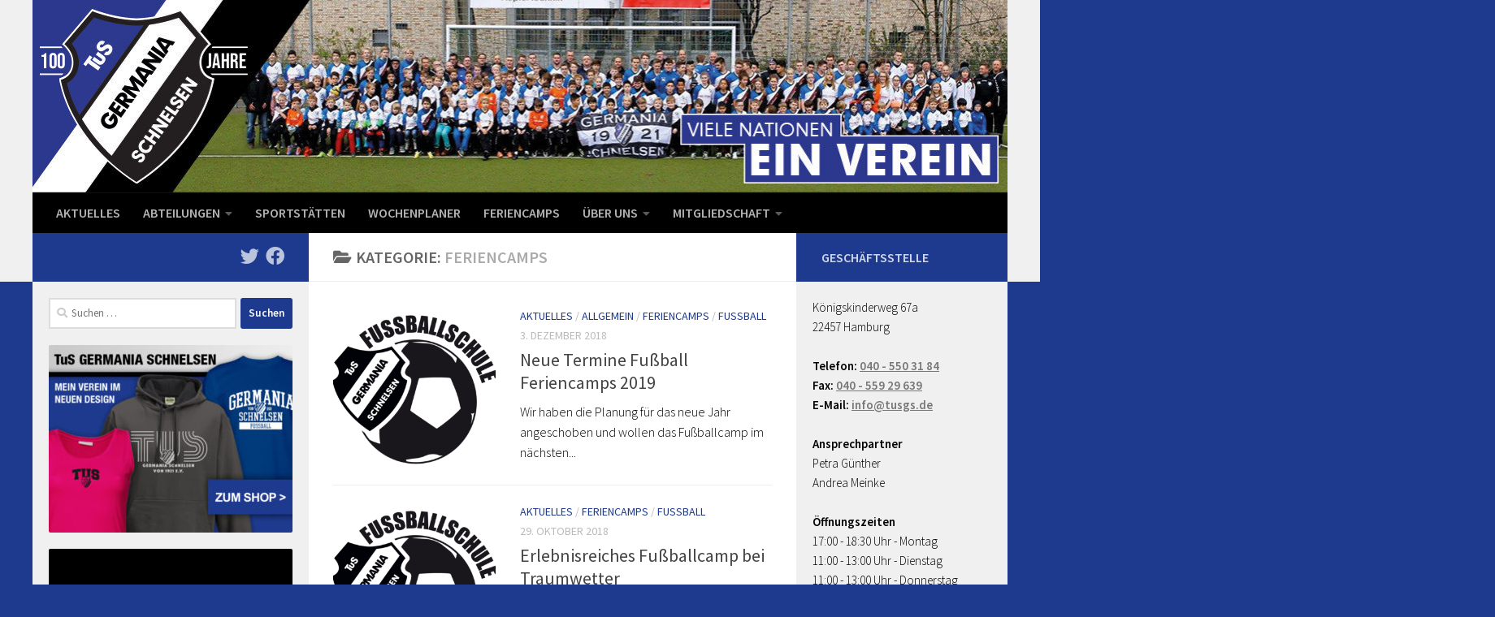

--- FILE ---
content_type: text/html; charset=UTF-8
request_url: https://www.tusgs.de/category/fussball/feriencamps/page/2/
body_size: 15416
content:
<!DOCTYPE html>
<html class="no-js" lang="de">
<head>
  <meta charset="UTF-8">
  <meta name="viewport" content="width=device-width, initial-scale=1.0">
  <link rel="profile" href="https://gmpg.org/xfn/11" />
  <link rel="pingback" href="https://www.tusgs.de/xmlrpc.php">

  <meta name='robots' content='index, follow, max-image-preview:large, max-snippet:-1, max-video-preview:-1' />
<script>document.documentElement.className = document.documentElement.className.replace("no-js","js");</script>

	<!-- This site is optimized with the Yoast SEO plugin v26.7 - https://yoast.com/wordpress/plugins/seo/ -->
	<title>Feriencamps Archive - Seite 2 von 2 - TuS Germania Schnelsen von 1921 e.V.</title>
	<link rel="canonical" href="https://www.tusgs.de/category/fussball/feriencamps/page/2/" />
	<link rel="prev" href="https://www.tusgs.de/category/fussball/feriencamps/" />
	<meta property="og:locale" content="de_DE" />
	<meta property="og:type" content="article" />
	<meta property="og:title" content="Feriencamps Archive - Seite 2 von 2 - TuS Germania Schnelsen von 1921 e.V." />
	<meta property="og:url" content="https://www.tusgs.de/category/fussball/feriencamps/" />
	<meta property="og:site_name" content="TuS Germania Schnelsen von 1921 e.V." />
	<meta name="twitter:card" content="summary_large_image" />
	<script type="application/ld+json" class="yoast-schema-graph">{"@context":"https://schema.org","@graph":[{"@type":"CollectionPage","@id":"https://www.tusgs.de/category/fussball/feriencamps/","url":"https://www.tusgs.de/category/fussball/feriencamps/page/2/","name":"Feriencamps Archive - Seite 2 von 2 - TuS Germania Schnelsen von 1921 e.V.","isPartOf":{"@id":"https://www.tusgs.de/#website"},"primaryImageOfPage":{"@id":"https://www.tusgs.de/category/fussball/feriencamps/page/2/#primaryimage"},"image":{"@id":"https://www.tusgs.de/category/fussball/feriencamps/page/2/#primaryimage"},"thumbnailUrl":"https://www.tusgs.de/wp-content/uploads/2018/08/logo-fussballschule.png","breadcrumb":{"@id":"https://www.tusgs.de/category/fussball/feriencamps/page/2/#breadcrumb"},"inLanguage":"de"},{"@type":"ImageObject","inLanguage":"de","@id":"https://www.tusgs.de/category/fussball/feriencamps/page/2/#primaryimage","url":"https://www.tusgs.de/wp-content/uploads/2018/08/logo-fussballschule.png","contentUrl":"https://www.tusgs.de/wp-content/uploads/2018/08/logo-fussballschule.png","width":935,"height":839},{"@type":"BreadcrumbList","@id":"https://www.tusgs.de/category/fussball/feriencamps/page/2/#breadcrumb","itemListElement":[{"@type":"ListItem","position":1,"name":"Startseite","item":"https://www.tusgs.de/"},{"@type":"ListItem","position":2,"name":"Fussball","item":"https://www.tusgs.de/category/fussball/"},{"@type":"ListItem","position":3,"name":"Feriencamps"}]},{"@type":"WebSite","@id":"https://www.tusgs.de/#website","url":"https://www.tusgs.de/","name":"TuS Germania Schnelsen von 1921 e.V.","description":"Viele Nationen - Ein Verein","potentialAction":[{"@type":"SearchAction","target":{"@type":"EntryPoint","urlTemplate":"https://www.tusgs.de/?s={search_term_string}"},"query-input":{"@type":"PropertyValueSpecification","valueRequired":true,"valueName":"search_term_string"}}],"inLanguage":"de"}]}</script>
	<!-- / Yoast SEO plugin. -->



<link rel="alternate" type="application/rss+xml" title="TuS Germania Schnelsen von 1921 e.V. &raquo; Feed" href="https://www.tusgs.de/feed/" />
<link id="hu-user-gfont" href="//www.tusgs.de/wp-content/uploads/omgf/hu-user-gfont/hu-user-gfont.css?ver=1666272402" rel="stylesheet" type="text/css"><link rel="alternate" type="application/rss+xml" title="TuS Germania Schnelsen von 1921 e.V. &raquo; Feriencamps Kategorie-Feed" href="https://www.tusgs.de/category/fussball/feriencamps/feed/" />
<style id='wp-img-auto-sizes-contain-inline-css'>
img:is([sizes=auto i],[sizes^="auto," i]){contain-intrinsic-size:3000px 1500px}
/*# sourceURL=wp-img-auto-sizes-contain-inline-css */
</style>
<style id='wp-emoji-styles-inline-css'>

	img.wp-smiley, img.emoji {
		display: inline !important;
		border: none !important;
		box-shadow: none !important;
		height: 1em !important;
		width: 1em !important;
		margin: 0 0.07em !important;
		vertical-align: -0.1em !important;
		background: none !important;
		padding: 0 !important;
	}
/*# sourceURL=wp-emoji-styles-inline-css */
</style>
<style id='wp-block-library-inline-css'>
:root{--wp-block-synced-color:#7a00df;--wp-block-synced-color--rgb:122,0,223;--wp-bound-block-color:var(--wp-block-synced-color);--wp-editor-canvas-background:#ddd;--wp-admin-theme-color:#007cba;--wp-admin-theme-color--rgb:0,124,186;--wp-admin-theme-color-darker-10:#006ba1;--wp-admin-theme-color-darker-10--rgb:0,107,160.5;--wp-admin-theme-color-darker-20:#005a87;--wp-admin-theme-color-darker-20--rgb:0,90,135;--wp-admin-border-width-focus:2px}@media (min-resolution:192dpi){:root{--wp-admin-border-width-focus:1.5px}}.wp-element-button{cursor:pointer}:root .has-very-light-gray-background-color{background-color:#eee}:root .has-very-dark-gray-background-color{background-color:#313131}:root .has-very-light-gray-color{color:#eee}:root .has-very-dark-gray-color{color:#313131}:root .has-vivid-green-cyan-to-vivid-cyan-blue-gradient-background{background:linear-gradient(135deg,#00d084,#0693e3)}:root .has-purple-crush-gradient-background{background:linear-gradient(135deg,#34e2e4,#4721fb 50%,#ab1dfe)}:root .has-hazy-dawn-gradient-background{background:linear-gradient(135deg,#faaca8,#dad0ec)}:root .has-subdued-olive-gradient-background{background:linear-gradient(135deg,#fafae1,#67a671)}:root .has-atomic-cream-gradient-background{background:linear-gradient(135deg,#fdd79a,#004a59)}:root .has-nightshade-gradient-background{background:linear-gradient(135deg,#330968,#31cdcf)}:root .has-midnight-gradient-background{background:linear-gradient(135deg,#020381,#2874fc)}:root{--wp--preset--font-size--normal:16px;--wp--preset--font-size--huge:42px}.has-regular-font-size{font-size:1em}.has-larger-font-size{font-size:2.625em}.has-normal-font-size{font-size:var(--wp--preset--font-size--normal)}.has-huge-font-size{font-size:var(--wp--preset--font-size--huge)}.has-text-align-center{text-align:center}.has-text-align-left{text-align:left}.has-text-align-right{text-align:right}.has-fit-text{white-space:nowrap!important}#end-resizable-editor-section{display:none}.aligncenter{clear:both}.items-justified-left{justify-content:flex-start}.items-justified-center{justify-content:center}.items-justified-right{justify-content:flex-end}.items-justified-space-between{justify-content:space-between}.screen-reader-text{border:0;clip-path:inset(50%);height:1px;margin:-1px;overflow:hidden;padding:0;position:absolute;width:1px;word-wrap:normal!important}.screen-reader-text:focus{background-color:#ddd;clip-path:none;color:#444;display:block;font-size:1em;height:auto;left:5px;line-height:normal;padding:15px 23px 14px;text-decoration:none;top:5px;width:auto;z-index:100000}html :where(.has-border-color){border-style:solid}html :where([style*=border-top-color]){border-top-style:solid}html :where([style*=border-right-color]){border-right-style:solid}html :where([style*=border-bottom-color]){border-bottom-style:solid}html :where([style*=border-left-color]){border-left-style:solid}html :where([style*=border-width]){border-style:solid}html :where([style*=border-top-width]){border-top-style:solid}html :where([style*=border-right-width]){border-right-style:solid}html :where([style*=border-bottom-width]){border-bottom-style:solid}html :where([style*=border-left-width]){border-left-style:solid}html :where(img[class*=wp-image-]){height:auto;max-width:100%}:where(figure){margin:0 0 1em}html :where(.is-position-sticky){--wp-admin--admin-bar--position-offset:var(--wp-admin--admin-bar--height,0px)}@media screen and (max-width:600px){html :where(.is-position-sticky){--wp-admin--admin-bar--position-offset:0px}}

/*# sourceURL=wp-block-library-inline-css */
</style><style id='wp-block-list-inline-css'>
ol,ul{box-sizing:border-box}:root :where(.wp-block-list.has-background){padding:1.25em 2.375em}
/*# sourceURL=https://www.tusgs.de/wp-includes/blocks/list/style.min.css */
</style>
<style id='wp-block-paragraph-inline-css'>
.is-small-text{font-size:.875em}.is-regular-text{font-size:1em}.is-large-text{font-size:2.25em}.is-larger-text{font-size:3em}.has-drop-cap:not(:focus):first-letter{float:left;font-size:8.4em;font-style:normal;font-weight:100;line-height:.68;margin:.05em .1em 0 0;text-transform:uppercase}body.rtl .has-drop-cap:not(:focus):first-letter{float:none;margin-left:.1em}p.has-drop-cap.has-background{overflow:hidden}:root :where(p.has-background){padding:1.25em 2.375em}:where(p.has-text-color:not(.has-link-color)) a{color:inherit}p.has-text-align-left[style*="writing-mode:vertical-lr"],p.has-text-align-right[style*="writing-mode:vertical-rl"]{rotate:180deg}
/*# sourceURL=https://www.tusgs.de/wp-includes/blocks/paragraph/style.min.css */
</style>
<style id='global-styles-inline-css'>
:root{--wp--preset--aspect-ratio--square: 1;--wp--preset--aspect-ratio--4-3: 4/3;--wp--preset--aspect-ratio--3-4: 3/4;--wp--preset--aspect-ratio--3-2: 3/2;--wp--preset--aspect-ratio--2-3: 2/3;--wp--preset--aspect-ratio--16-9: 16/9;--wp--preset--aspect-ratio--9-16: 9/16;--wp--preset--color--black: #000000;--wp--preset--color--cyan-bluish-gray: #abb8c3;--wp--preset--color--white: #ffffff;--wp--preset--color--pale-pink: #f78da7;--wp--preset--color--vivid-red: #cf2e2e;--wp--preset--color--luminous-vivid-orange: #ff6900;--wp--preset--color--luminous-vivid-amber: #fcb900;--wp--preset--color--light-green-cyan: #7bdcb5;--wp--preset--color--vivid-green-cyan: #00d084;--wp--preset--color--pale-cyan-blue: #8ed1fc;--wp--preset--color--vivid-cyan-blue: #0693e3;--wp--preset--color--vivid-purple: #9b51e0;--wp--preset--gradient--vivid-cyan-blue-to-vivid-purple: linear-gradient(135deg,rgb(6,147,227) 0%,rgb(155,81,224) 100%);--wp--preset--gradient--light-green-cyan-to-vivid-green-cyan: linear-gradient(135deg,rgb(122,220,180) 0%,rgb(0,208,130) 100%);--wp--preset--gradient--luminous-vivid-amber-to-luminous-vivid-orange: linear-gradient(135deg,rgb(252,185,0) 0%,rgb(255,105,0) 100%);--wp--preset--gradient--luminous-vivid-orange-to-vivid-red: linear-gradient(135deg,rgb(255,105,0) 0%,rgb(207,46,46) 100%);--wp--preset--gradient--very-light-gray-to-cyan-bluish-gray: linear-gradient(135deg,rgb(238,238,238) 0%,rgb(169,184,195) 100%);--wp--preset--gradient--cool-to-warm-spectrum: linear-gradient(135deg,rgb(74,234,220) 0%,rgb(151,120,209) 20%,rgb(207,42,186) 40%,rgb(238,44,130) 60%,rgb(251,105,98) 80%,rgb(254,248,76) 100%);--wp--preset--gradient--blush-light-purple: linear-gradient(135deg,rgb(255,206,236) 0%,rgb(152,150,240) 100%);--wp--preset--gradient--blush-bordeaux: linear-gradient(135deg,rgb(254,205,165) 0%,rgb(254,45,45) 50%,rgb(107,0,62) 100%);--wp--preset--gradient--luminous-dusk: linear-gradient(135deg,rgb(255,203,112) 0%,rgb(199,81,192) 50%,rgb(65,88,208) 100%);--wp--preset--gradient--pale-ocean: linear-gradient(135deg,rgb(255,245,203) 0%,rgb(182,227,212) 50%,rgb(51,167,181) 100%);--wp--preset--gradient--electric-grass: linear-gradient(135deg,rgb(202,248,128) 0%,rgb(113,206,126) 100%);--wp--preset--gradient--midnight: linear-gradient(135deg,rgb(2,3,129) 0%,rgb(40,116,252) 100%);--wp--preset--font-size--small: 13px;--wp--preset--font-size--medium: 20px;--wp--preset--font-size--large: 36px;--wp--preset--font-size--x-large: 42px;--wp--preset--spacing--20: 0.44rem;--wp--preset--spacing--30: 0.67rem;--wp--preset--spacing--40: 1rem;--wp--preset--spacing--50: 1.5rem;--wp--preset--spacing--60: 2.25rem;--wp--preset--spacing--70: 3.38rem;--wp--preset--spacing--80: 5.06rem;--wp--preset--shadow--natural: 6px 6px 9px rgba(0, 0, 0, 0.2);--wp--preset--shadow--deep: 12px 12px 50px rgba(0, 0, 0, 0.4);--wp--preset--shadow--sharp: 6px 6px 0px rgba(0, 0, 0, 0.2);--wp--preset--shadow--outlined: 6px 6px 0px -3px rgb(255, 255, 255), 6px 6px rgb(0, 0, 0);--wp--preset--shadow--crisp: 6px 6px 0px rgb(0, 0, 0);}:where(.is-layout-flex){gap: 0.5em;}:where(.is-layout-grid){gap: 0.5em;}body .is-layout-flex{display: flex;}.is-layout-flex{flex-wrap: wrap;align-items: center;}.is-layout-flex > :is(*, div){margin: 0;}body .is-layout-grid{display: grid;}.is-layout-grid > :is(*, div){margin: 0;}:where(.wp-block-columns.is-layout-flex){gap: 2em;}:where(.wp-block-columns.is-layout-grid){gap: 2em;}:where(.wp-block-post-template.is-layout-flex){gap: 1.25em;}:where(.wp-block-post-template.is-layout-grid){gap: 1.25em;}.has-black-color{color: var(--wp--preset--color--black) !important;}.has-cyan-bluish-gray-color{color: var(--wp--preset--color--cyan-bluish-gray) !important;}.has-white-color{color: var(--wp--preset--color--white) !important;}.has-pale-pink-color{color: var(--wp--preset--color--pale-pink) !important;}.has-vivid-red-color{color: var(--wp--preset--color--vivid-red) !important;}.has-luminous-vivid-orange-color{color: var(--wp--preset--color--luminous-vivid-orange) !important;}.has-luminous-vivid-amber-color{color: var(--wp--preset--color--luminous-vivid-amber) !important;}.has-light-green-cyan-color{color: var(--wp--preset--color--light-green-cyan) !important;}.has-vivid-green-cyan-color{color: var(--wp--preset--color--vivid-green-cyan) !important;}.has-pale-cyan-blue-color{color: var(--wp--preset--color--pale-cyan-blue) !important;}.has-vivid-cyan-blue-color{color: var(--wp--preset--color--vivid-cyan-blue) !important;}.has-vivid-purple-color{color: var(--wp--preset--color--vivid-purple) !important;}.has-black-background-color{background-color: var(--wp--preset--color--black) !important;}.has-cyan-bluish-gray-background-color{background-color: var(--wp--preset--color--cyan-bluish-gray) !important;}.has-white-background-color{background-color: var(--wp--preset--color--white) !important;}.has-pale-pink-background-color{background-color: var(--wp--preset--color--pale-pink) !important;}.has-vivid-red-background-color{background-color: var(--wp--preset--color--vivid-red) !important;}.has-luminous-vivid-orange-background-color{background-color: var(--wp--preset--color--luminous-vivid-orange) !important;}.has-luminous-vivid-amber-background-color{background-color: var(--wp--preset--color--luminous-vivid-amber) !important;}.has-light-green-cyan-background-color{background-color: var(--wp--preset--color--light-green-cyan) !important;}.has-vivid-green-cyan-background-color{background-color: var(--wp--preset--color--vivid-green-cyan) !important;}.has-pale-cyan-blue-background-color{background-color: var(--wp--preset--color--pale-cyan-blue) !important;}.has-vivid-cyan-blue-background-color{background-color: var(--wp--preset--color--vivid-cyan-blue) !important;}.has-vivid-purple-background-color{background-color: var(--wp--preset--color--vivid-purple) !important;}.has-black-border-color{border-color: var(--wp--preset--color--black) !important;}.has-cyan-bluish-gray-border-color{border-color: var(--wp--preset--color--cyan-bluish-gray) !important;}.has-white-border-color{border-color: var(--wp--preset--color--white) !important;}.has-pale-pink-border-color{border-color: var(--wp--preset--color--pale-pink) !important;}.has-vivid-red-border-color{border-color: var(--wp--preset--color--vivid-red) !important;}.has-luminous-vivid-orange-border-color{border-color: var(--wp--preset--color--luminous-vivid-orange) !important;}.has-luminous-vivid-amber-border-color{border-color: var(--wp--preset--color--luminous-vivid-amber) !important;}.has-light-green-cyan-border-color{border-color: var(--wp--preset--color--light-green-cyan) !important;}.has-vivid-green-cyan-border-color{border-color: var(--wp--preset--color--vivid-green-cyan) !important;}.has-pale-cyan-blue-border-color{border-color: var(--wp--preset--color--pale-cyan-blue) !important;}.has-vivid-cyan-blue-border-color{border-color: var(--wp--preset--color--vivid-cyan-blue) !important;}.has-vivid-purple-border-color{border-color: var(--wp--preset--color--vivid-purple) !important;}.has-vivid-cyan-blue-to-vivid-purple-gradient-background{background: var(--wp--preset--gradient--vivid-cyan-blue-to-vivid-purple) !important;}.has-light-green-cyan-to-vivid-green-cyan-gradient-background{background: var(--wp--preset--gradient--light-green-cyan-to-vivid-green-cyan) !important;}.has-luminous-vivid-amber-to-luminous-vivid-orange-gradient-background{background: var(--wp--preset--gradient--luminous-vivid-amber-to-luminous-vivid-orange) !important;}.has-luminous-vivid-orange-to-vivid-red-gradient-background{background: var(--wp--preset--gradient--luminous-vivid-orange-to-vivid-red) !important;}.has-very-light-gray-to-cyan-bluish-gray-gradient-background{background: var(--wp--preset--gradient--very-light-gray-to-cyan-bluish-gray) !important;}.has-cool-to-warm-spectrum-gradient-background{background: var(--wp--preset--gradient--cool-to-warm-spectrum) !important;}.has-blush-light-purple-gradient-background{background: var(--wp--preset--gradient--blush-light-purple) !important;}.has-blush-bordeaux-gradient-background{background: var(--wp--preset--gradient--blush-bordeaux) !important;}.has-luminous-dusk-gradient-background{background: var(--wp--preset--gradient--luminous-dusk) !important;}.has-pale-ocean-gradient-background{background: var(--wp--preset--gradient--pale-ocean) !important;}.has-electric-grass-gradient-background{background: var(--wp--preset--gradient--electric-grass) !important;}.has-midnight-gradient-background{background: var(--wp--preset--gradient--midnight) !important;}.has-small-font-size{font-size: var(--wp--preset--font-size--small) !important;}.has-medium-font-size{font-size: var(--wp--preset--font-size--medium) !important;}.has-large-font-size{font-size: var(--wp--preset--font-size--large) !important;}.has-x-large-font-size{font-size: var(--wp--preset--font-size--x-large) !important;}
/*# sourceURL=global-styles-inline-css */
</style>

<style id='classic-theme-styles-inline-css'>
/*! This file is auto-generated */
.wp-block-button__link{color:#fff;background-color:#32373c;border-radius:9999px;box-shadow:none;text-decoration:none;padding:calc(.667em + 2px) calc(1.333em + 2px);font-size:1.125em}.wp-block-file__button{background:#32373c;color:#fff;text-decoration:none}
/*# sourceURL=/wp-includes/css/classic-themes.min.css */
</style>
<link rel='stylesheet' id='contact-form-7-css' href='https://www.tusgs.de/wp-content/plugins/contact-form-7/includes/css/styles.css?ver=6.1.4' media='all' />
<style id='contact-form-7-inline-css'>
.wpcf7 .wpcf7-recaptcha iframe {margin-bottom: 0;}.wpcf7 .wpcf7-recaptcha[data-align="center"] > div {margin: 0 auto;}.wpcf7 .wpcf7-recaptcha[data-align="right"] > div {margin: 0 0 0 auto;}
/*# sourceURL=contact-form-7-inline-css */
</style>
<link rel='stylesheet' id='cf7msm_styles-css' href='https://www.tusgs.de/wp-content/plugins/contact-form-7-multi-step-module/resources/cf7msm.css?ver=4.5' media='all' />
<link rel='stylesheet' id='walcf7-datepicker-css-css' href='https://www.tusgs.de/wp-content/plugins/date-time-picker-for-contact-form-7/assets/css/jquery.datetimepicker.min.css?ver=1.0.0' media='all' />
<link rel='stylesheet' id='cf7md_roboto-css' href='//www.tusgs.de/wp-content/uploads/omgf/cf7md_roboto/cf7md_roboto.css?ver=1666272402' media='all' />
<link rel='stylesheet' id='cf7-material-design-css' href='https://www.tusgs.de/wp-content/plugins/material-design-for-contact-form-7/public/../assets/css/cf7-material-design.css?ver=2.6.4' media='all' />
<link rel='stylesheet' id='responsive-lightbox-swipebox-css' href='https://www.tusgs.de/wp-content/plugins/responsive-lightbox/assets/swipebox/swipebox.min.css?ver=1.5.2' media='all' />
<link rel='stylesheet' id='hueman-main-style-css' href='https://www.tusgs.de/wp-content/themes/hueman/assets/front/css/main.min.css?ver=3.7.27' media='all' />
<style id='hueman-main-style-inline-css'>
body { font-family:'Source Sans Pro', Arial, sans-serif;font-size:1.00rem }@media only screen and (min-width: 720px) {
        .nav > li { font-size:1.00rem; }
      }.container-inner { max-width: 1200px; }.sidebar .widget { padding-left: 20px; padding-right: 20px; padding-top: 20px; }::selection { background-color: #1d3a8e; }
::-moz-selection { background-color: #1d3a8e; }a,a>span.hu-external::after,.themeform label .required,#flexslider-featured .flex-direction-nav .flex-next:hover,#flexslider-featured .flex-direction-nav .flex-prev:hover,.post-hover:hover .post-title a,.post-title a:hover,.sidebar.s1 .post-nav li a:hover i,.content .post-nav li a:hover i,.post-related a:hover,.sidebar.s1 .widget_rss ul li a,#footer .widget_rss ul li a,.sidebar.s1 .widget_calendar a,#footer .widget_calendar a,.sidebar.s1 .alx-tab .tab-item-category a,.sidebar.s1 .alx-posts .post-item-category a,.sidebar.s1 .alx-tab li:hover .tab-item-title a,.sidebar.s1 .alx-tab li:hover .tab-item-comment a,.sidebar.s1 .alx-posts li:hover .post-item-title a,#footer .alx-tab .tab-item-category a,#footer .alx-posts .post-item-category a,#footer .alx-tab li:hover .tab-item-title a,#footer .alx-tab li:hover .tab-item-comment a,#footer .alx-posts li:hover .post-item-title a,.comment-tabs li.active a,.comment-awaiting-moderation,.child-menu a:hover,.child-menu .current_page_item > a,.wp-pagenavi a{ color: #1d3a8e; }input[type="submit"],.themeform button[type="submit"],.sidebar.s1 .sidebar-top,.sidebar.s1 .sidebar-toggle,#flexslider-featured .flex-control-nav li a.flex-active,.post-tags a:hover,.sidebar.s1 .widget_calendar caption,#footer .widget_calendar caption,.author-bio .bio-avatar:after,.commentlist li.bypostauthor > .comment-body:after,.commentlist li.comment-author-admin > .comment-body:after{ background-color: #1d3a8e; }.post-format .format-container { border-color: #1d3a8e; }.sidebar.s1 .alx-tabs-nav li.active a,#footer .alx-tabs-nav li.active a,.comment-tabs li.active a,.wp-pagenavi a:hover,.wp-pagenavi a:active,.wp-pagenavi span.current{ border-bottom-color: #1d3a8e!important; }.sidebar.s2 .post-nav li a:hover i,
.sidebar.s2 .widget_rss ul li a,
.sidebar.s2 .widget_calendar a,
.sidebar.s2 .alx-tab .tab-item-category a,
.sidebar.s2 .alx-posts .post-item-category a,
.sidebar.s2 .alx-tab li:hover .tab-item-title a,
.sidebar.s2 .alx-tab li:hover .tab-item-comment a,
.sidebar.s2 .alx-posts li:hover .post-item-title a { color: #1d3a8e; }
.sidebar.s2 .sidebar-top,.sidebar.s2 .sidebar-toggle,.post-comments,.jp-play-bar,.jp-volume-bar-value,.sidebar.s2 .widget_calendar caption{ background-color: #1d3a8e; }.sidebar.s2 .alx-tabs-nav li.active a { border-bottom-color: #1d3a8e; }
.post-comments::before { border-right-color: #1d3a8e; }
      .search-expand,
              #nav-topbar.nav-container { background-color: #2b388d}@media only screen and (min-width: 720px) {
                #nav-topbar .nav ul { background-color: #2b388d; }
              }.is-scrolled #header .nav-container.desktop-sticky,
              .is-scrolled #header .search-expand { background-color: #2b388d; background-color: rgba(43,56,141,0.90) }.is-scrolled .topbar-transparent #nav-topbar.desktop-sticky .nav ul { background-color: #2b388d; background-color: rgba(43,56,141,0.95) }#header { background-color: #f0f0f0; }
@media only screen and (min-width: 720px) {
  #nav-header .nav ul { background-color: #f0f0f0; }
}
        #header #nav-mobile { background-color: #2b388d; }.is-scrolled #header #nav-mobile { background-color: #2b388d; background-color: rgba(43,56,141,0.90) }#nav-header.nav-container, #main-header-search .search-expand { background-color: #000000; }
@media only screen and (min-width: 720px) {
  #nav-header .nav ul { background-color: #000000; }
}
        img { -webkit-border-radius: 2px; border-radius: 2px; }body { background-color: #1d3a8e; }
/*# sourceURL=hueman-main-style-inline-css */
</style>
<link rel='stylesheet' id='hueman-font-awesome-css' href='https://www.tusgs.de/wp-content/themes/hueman/assets/front/css/font-awesome.min.css?ver=3.7.27' media='all' />
<link rel='stylesheet' id='cf7cf-style-css' href='https://www.tusgs.de/wp-content/plugins/cf7-conditional-fields/style.css?ver=2.6.7' media='all' />
<script id="jquery-core-js-extra">
var wpadcf7sl_public = {"ajaxurl":"https://www.tusgs.de/wp-admin/admin-ajax.php","nonce":"68dc5d243e"};
//# sourceURL=jquery-core-js-extra
</script>
<script src="https://www.tusgs.de/wp-includes/js/jquery/jquery.min.js?ver=3.7.1" id="jquery-core-js"></script>
<script src="https://www.tusgs.de/wp-includes/js/jquery/jquery-migrate.min.js?ver=3.4.1" id="jquery-migrate-js"></script>
<script src="https://www.tusgs.de/wp-content/plugins/responsive-lightbox/assets/dompurify/purify.min.js?ver=3.1.7" id="dompurify-js"></script>
<script id="responsive-lightbox-sanitizer-js-before">
window.RLG = window.RLG || {}; window.RLG.sanitizeAllowedHosts = ["youtube.com","www.youtube.com","youtu.be","vimeo.com","player.vimeo.com"];
//# sourceURL=responsive-lightbox-sanitizer-js-before
</script>
<script src="https://www.tusgs.de/wp-content/plugins/responsive-lightbox/js/sanitizer.js?ver=2.6.0" id="responsive-lightbox-sanitizer-js"></script>
<script src="https://www.tusgs.de/wp-content/plugins/responsive-lightbox/assets/swipebox/jquery.swipebox.min.js?ver=1.5.2" id="responsive-lightbox-swipebox-js"></script>
<script src="https://www.tusgs.de/wp-includes/js/underscore.min.js?ver=1.13.7" id="underscore-js"></script>
<script src="https://www.tusgs.de/wp-content/plugins/responsive-lightbox/assets/infinitescroll/infinite-scroll.pkgd.min.js?ver=4.0.1" id="responsive-lightbox-infinite-scroll-js"></script>
<script id="responsive-lightbox-js-before">
var rlArgs = {"script":"swipebox","selector":"lightbox","customEvents":"","activeGalleries":true,"animation":true,"hideCloseButtonOnMobile":false,"removeBarsOnMobile":false,"hideBars":true,"hideBarsDelay":5000,"videoMaxWidth":1080,"useSVG":true,"loopAtEnd":false,"woocommerce_gallery":false,"ajaxurl":"https:\/\/www.tusgs.de\/wp-admin\/admin-ajax.php","nonce":"6facd26eed","preview":false,"postId":2779,"scriptExtension":false};

//# sourceURL=responsive-lightbox-js-before
</script>
<script src="https://www.tusgs.de/wp-content/plugins/responsive-lightbox/js/front.js?ver=2.6.0" id="responsive-lightbox-js"></script>
<link rel="https://api.w.org/" href="https://www.tusgs.de/wp-json/" /><link rel="alternate" title="JSON" type="application/json" href="https://www.tusgs.de/wp-json/wp/v2/categories/10" /><link rel="EditURI" type="application/rsd+xml" title="RSD" href="https://www.tusgs.de/xmlrpc.php?rsd" />

    <link rel="preload" as="font" type="font/woff2" href="https://www.tusgs.de/wp-content/themes/hueman/assets/front/webfonts/fa-brands-400.woff2?v=5.15.2" crossorigin="anonymous"/>
    <link rel="preload" as="font" type="font/woff2" href="https://www.tusgs.de/wp-content/themes/hueman/assets/front/webfonts/fa-regular-400.woff2?v=5.15.2" crossorigin="anonymous"/>
    <link rel="preload" as="font" type="font/woff2" href="https://www.tusgs.de/wp-content/themes/hueman/assets/front/webfonts/fa-solid-900.woff2?v=5.15.2" crossorigin="anonymous"/>
  <!--[if lt IE 9]>
<script src="https://www.tusgs.de/wp-content/themes/hueman/assets/front/js/ie/html5shiv-printshiv.min.js"></script>
<script src="https://www.tusgs.de/wp-content/themes/hueman/assets/front/js/ie/selectivizr.js"></script>
<![endif]-->
<meta data-vue-meta="true" http-equiv="Content-Language" content="de"/>
<meta data-vue-meta="true" name="mobile-web-app-capable" content="yes"/>
<meta data-vue-meta="true" name="apple-mobile-web-app-capable" content="yes"/>
<meta data-vue-meta="true" name="apple-mobile-web-app-status-bar-style" content="#2b388d"/>
<meta data-vue-meta="true" name="apple-mobile-web-app-title" content="TuS Germania Schnelsen"/>
<meta data-vue-meta="true" name="application-name" content="TuS Germania Schnelsen"/>
<meta data-vue-meta="true" name="theme-color" content="#2b388d"/>
<meta data-vue-meta="true" name="msapplication-TileColor" content="#2b388d"/>
<meta data-vue-meta="true" name="msapplication-TileImage" content="/wp-content/uploads/2018/05/tusgs_logo_stroke_nobg.png"/>
<link data-vue-meta="true" rel="apple-touch-icon" sizes="512x512" href="/wp-content/uploads/2018/05/tusgs_logo_stroke_nobg.png"/>
<link data-vue-meta="true" rel="shortcut icon" sizes="512x512" href="/wp-content/uploads/2018/05/tusgs_logo_stroke_nobg.png"/><link rel="icon" href="https://www.tusgs.de/wp-content/uploads/2018/04/cropped-tuslogo-150x150.png" sizes="32x32" />
<link rel="icon" href="https://www.tusgs.de/wp-content/uploads/2018/04/cropped-tuslogo-300x300.png" sizes="192x192" />
<link rel="apple-touch-icon" href="https://www.tusgs.de/wp-content/uploads/2018/04/cropped-tuslogo-300x300.png" />
<meta name="msapplication-TileImage" content="https://www.tusgs.de/wp-content/uploads/2018/04/cropped-tuslogo-300x300.png" />
		<style id="wp-custom-css">
			.custom-html-widget,
.page,
.content,
.entry.excerpt,
.entry-summary p {
	color: #000;
}

body.home .page-title {
	display: none;
}

.page-title {
	font-size: 20px;
}

.menu-item  a {
	font-weight: bold;
	font-size: 16px;
}

header .menu-item  a {
	text-transform: uppercase;
}

.entry a {
	font-weight: normal;
	text-decoration: underline;
	font-size: inherit;
}

.sidebar-content .sidebar-top.group p {
	text-indent: -9999px;
}

.sidebar.s2 .sidebar-content .sidebar-top.group p:before  {
	position: absolute;
  text-indent: 1px;
	display: block;
	content: "Geschäftsstelle";
	font-size: 1rem;
	font-weight: bold;
	text-transform: uppercase;
}

.wpcf7 input,
.wpcf7 textarea,
.wpcf7 select {
	float: none !important;
}

.wpcf7 span.wpcf7-not-valid-tip {
	margin-top: 8px;
}

.content .page, .content .post {
	overflow: visible;
}

.wpcf7 div.wpcf7-response-output { 
	margin: 0px -10px;
  padding: 0px 10px;
}

.wpcf7 span.wpcf7-list-item {
	display: block;
}

/*
.post-byline { 
	display: none;
}
*/

.main .sidebar .widget {
  padding-bottom: 0px;
  padding-top: 0px;
  margin-bottom: 20px;
  margin-top: 20px;
}

.main .sidebar .widget img.image {
	width: 100%;
}

.main .sidebar .widget.widget_media_image a {
	display: block;
	line-height: 3px;
}

#header-image-wrap img {
	border-radius: 0px;
}

.content input[type=text],
.content input[type=email],
.content input[type=date],
.content input[type=tel],
.content select,
.content textarea {
  color: #1d3a8e !important;
  border-color: #1d3a8e !important;
	border-width: 1px;
	background-color: #f4f7ff;
	padding: 10px;
}

div.wp-caption p:not(.wp-caption-text) {
	display: none;
}

div.wp-caption p.wp-caption-text {
	color: #000;
}

p.post-byline,
h2.post-title.entry-title,
.single .post-title {
	line-height: initial;
}

.cc-btn { border-radius: 2px !important; }
.cc-window {
  -webkit-box-shadow: 0px 0px 32px -6px rgba(29,58,142,0.8);
  -moz-box-shadow: 0px 0px 32px -6px rgba(29,58,142,0.8);
  box-shadow: 0px 0px 32px -6px rgba(29,58,142,0.8);
}
.wpcf7-form {
	line-height: initial;
}
.wpcf7-form-control-wrap,
.wpcf7 p {
	float: none !important;
}
.wpcf7-list-item.first {
	margin-top: 5px;
}
.wpcf7-form-control-wrap {
	margin-bottom: 20px;
}
.wpcf7 p span.wpcf7-list-item,
.wpcf7 p span.wpcf7-list-item-label {
	margin-left: 0px;
	margin-bottom: 10px;
	color: #000 !important;
}

.entry h1 { font-size: 1.6em; }
.entry h2 { font-size: 1.5em; }
.entry h3 { font-size: 1.3em; }
.entry h4 { font-size: 1.2em; }
.entry h5 { font-size: 1.2em; }
.entry h6 { font-size: 1.2em; }
.entry h6 { margin-top: 30px }
.entry h6:first-child { margin-top: 0px }
    
figcaption {
	margin: .5em 0em .5em 0em !important;
}

.content img {
	display: block;
}

.grecaptcha-badge {
	display: none !important;
}

.spielplan {
  line-height:initial;
	border: 1px solid #f1f1f1;
	background-color: #fdfdfd;
}

table.spielplan tr.alt,
table.spielplan tr {
  background-color: transparent;
}

table.spielplan:nth-child(odd) {
	background-color: #f1f1f1;
}

table.spielplan:nth-child(odd),
table.spielplan:nth-child(odd) td {
	border-color: #dedede;
}

.spielplan .spielplan__time {
  text-align: left;
  vertical-align: bottom;
	font-weight: bold;
	font-size: 18px;
}

.spielplan .spielplan__info,
.spielplan .spielplan__time {

}

.spielplan .spielplan__link,
.spielplan .spielplan__info {
  text-align: right;
}


.spielplan .spielplan__team {
  width: 48%;
  text-align: center;
}


.spielplan .spielplan__id,
.spielplan .spielplan__ort {
  text-align: left;
}
		</style>
		</head>

<body data-rsssl=1 class="archive paged category category-feriencamps category-10 wp-embed-responsive paged-2 category-paged-2 wp-theme-hueman col-3cm full-width header-desktop-sticky header-mobile-sticky hueman-3-7-27 chrome">

<div id="wrapper">
  <a class="screen-reader-text skip-link" href="#content">Zum Inhalt springen</a>
  
  <header id="header" class="specific-mobile-menu-on one-mobile-menu mobile_menu header-ads-desktop  topbar-transparent has-header-img">
        <nav class="nav-container group mobile-menu mobile-sticky no-menu-assigned" id="nav-mobile" data-menu-id="header-1">
  <div class="mobile-title-logo-in-header"><p class="site-title">                  <a class="custom-logo-link" href="https://www.tusgs.de/" rel="home" title="TuS Germania Schnelsen von 1921 e.V. | Homepage">TuS Germania Schnelsen von 1921 e.V.</a>                </p></div>
        
                    <div class="nav-toggle"><i class="fas fa-bars"></i></div>
            
      <div class="nav-text"></div>
      <div class="nav-wrap container">
                <ul id="menu-hauptmenue" class="nav container-inner group"><li id="menu-item-456" class="menu-item menu-item-type-custom menu-item-object-custom menu-item-456"><a href="https://tusgs.de/">Aktuelles</a></li>
<li id="menu-item-494" class="menu-item menu-item-type-custom menu-item-object-custom menu-item-has-children menu-item-494"><a href="#">Abteilungen</a>
<ul class="sub-menu">
	<li id="menu-item-472" class="menu-item menu-item-type-post_type menu-item-object-page menu-item-472"><a href="https://www.tusgs.de/abteilungen/badminton/">Badminton</a></li>
	<li id="menu-item-469" class="menu-item menu-item-type-post_type menu-item-object-page menu-item-469"><a href="https://www.tusgs.de/abteilungen/basketball/">Basketball</a></li>
	<li id="menu-item-612" class="menu-item menu-item-type-post_type menu-item-object-page menu-item-612"><a href="https://www.tusgs.de/abteilungen/budo/">Budo</a></li>
	<li id="menu-item-464" class="menu-item menu-item-type-post_type menu-item-object-page menu-item-464"><a href="https://www.tusgs.de/abteilungen/fussball/">Fußball</a></li>
	<li id="menu-item-470" class="menu-item menu-item-type-post_type menu-item-object-page menu-item-470"><a href="https://www.tusgs.de/abteilungen/leichtathletik/">Leichtathletik</a></li>
	<li id="menu-item-1624" class="menu-item menu-item-type-post_type menu-item-object-page menu-item-1624"><a href="https://www.tusgs.de/abteilungen/pilates-yoga/">Pilates/Yoga</a></li>
	<li id="menu-item-1623" class="menu-item menu-item-type-post_type menu-item-object-page menu-item-1623"><a href="https://www.tusgs.de/abteilungen/reha-sport/">Reha-Sport</a></li>
	<li id="menu-item-8087" class="menu-item menu-item-type-post_type menu-item-object-page menu-item-8087"><a href="https://www.tusgs.de/abteilungen/tanzen/">Tanzen</a></li>
	<li id="menu-item-471" class="menu-item menu-item-type-post_type menu-item-object-page menu-item-471"><a href="https://www.tusgs.de/abteilungen/tischtennis/">Tischtennis</a></li>
	<li id="menu-item-1625" class="menu-item menu-item-type-post_type menu-item-object-page menu-item-1625"><a href="https://www.tusgs.de/abteilungen/turnen-gymnastik/">Turnen/Gymnastik</a></li>
	<li id="menu-item-468" class="menu-item menu-item-type-post_type menu-item-object-page menu-item-468"><a href="https://www.tusgs.de/abteilungen/volleyball/">Volleyball</a></li>
</ul>
</li>
<li id="menu-item-460" class="menu-item menu-item-type-post_type menu-item-object-page menu-item-460"><a href="https://www.tusgs.de/sportstaetten/">Sportstätten</a></li>
<li id="menu-item-1728" class="menu-item menu-item-type-post_type menu-item-object-page menu-item-1728"><a href="https://www.tusgs.de/wochenplaner/">Wochenplaner</a></li>
<li id="menu-item-2064" class="menu-item menu-item-type-custom menu-item-object-custom menu-item-2064"><a href="https://www.tusgs.de/feriencamps/">Feriencamps</a></li>
<li id="menu-item-1217" class="menu-item menu-item-type-custom menu-item-object-custom menu-item-has-children menu-item-1217"><a href="#">Über uns</a>
<ul class="sub-menu">
	<li id="menu-item-506" class="menu-item menu-item-type-post_type menu-item-object-page menu-item-506"><a href="https://www.tusgs.de/ueber-uns/vorstand/">Vorstand</a></li>
	<li id="menu-item-3920" class="menu-item menu-item-type-post_type menu-item-object-page menu-item-3920"><a href="https://www.tusgs.de/ueber-uns/clubhaus/">Clubhaus</a></li>
	<li id="menu-item-5268" class="menu-item menu-item-type-taxonomy menu-item-object-category menu-item-5268"><a href="https://www.tusgs.de/category/rundschau/">Rundschau</a></li>
	<li id="menu-item-461" class="menu-item menu-item-type-post_type menu-item-object-page menu-item-461"><a href="https://www.tusgs.de/ueber-uns/jobs/">Mach mit!</a></li>
	<li id="menu-item-1215" class="menu-item menu-item-type-post_type menu-item-object-page menu-item-1215"><a href="https://www.tusgs.de/ueber-uns/kontakt/">Kontakt</a></li>
</ul>
</li>
<li id="menu-item-9526" class="menu-item menu-item-type-custom menu-item-object-custom menu-item-has-children menu-item-9526"><a href="#">Mitgliedschaft</a>
<ul class="sub-menu">
	<li id="menu-item-459" class="menu-item menu-item-type-post_type menu-item-object-page menu-item-459"><a href="https://www.tusgs.de/beitraege/">Mitgliedschaft</a></li>
	<li id="menu-item-9525" class="menu-item menu-item-type-post_type menu-item-object-page menu-item-9525"><a href="https://www.tusgs.de/kinder-und-jugendschutz/">Kinder- und Jugendschutz</a></li>
	<li id="menu-item-12753" class="menu-item menu-item-type-post_type menu-item-object-page menu-item-12753"><a href="https://www.tusgs.de/reservierung-vereinsbus/">Reservierung Vereinsbus</a></li>
	<li id="menu-item-12754" class="menu-item menu-item-type-post_type menu-item-object-page menu-item-12754"><a href="https://www.tusgs.de/reservierung-anhaenger/">Reservierung Anhänger</a></li>
	<li id="menu-item-12752" class="menu-item menu-item-type-post_type menu-item-object-page menu-item-12752"><a href="https://www.tusgs.de/reservierung-germanentreff/">Reservierung Germanentreff</a></li>
</ul>
</li>
</ul>      </div>
</nav><!--/#nav-topbar-->  
  
  <div class="container group">
        <div class="container-inner">

                <div id="header-image-wrap">
              <div class="group hu-pad central-header-zone">
                                                  </div>

              <a href="https://www.tusgs.de/" rel="home"><img src="https://www.tusgs.de/wp-content/uploads/2021/05/cropped-header_100.jpg" width="1201" height="237" alt="" class="new-site-image" srcset="https://www.tusgs.de/wp-content/uploads/2021/05/cropped-header_100.jpg 1201w, https://www.tusgs.de/wp-content/uploads/2021/05/cropped-header_100-300x59.jpg 300w, https://www.tusgs.de/wp-content/uploads/2021/05/cropped-header_100-1024x202.jpg 1024w, https://www.tusgs.de/wp-content/uploads/2021/05/cropped-header_100-768x152.jpg 768w" sizes="(max-width: 1201px) 100vw, 1201px" decoding="async" fetchpriority="high" /></a>          </div>
      
                <nav class="nav-container group desktop-menu " id="nav-header" data-menu-id="header-2">
    <div class="nav-text"><!-- put your mobile menu text here --></div>

  <div class="nav-wrap container">
        <ul id="menu-hauptmenue-1" class="nav container-inner group"><li class="menu-item menu-item-type-custom menu-item-object-custom menu-item-456"><a href="https://tusgs.de/">Aktuelles</a></li>
<li class="menu-item menu-item-type-custom menu-item-object-custom menu-item-has-children menu-item-494"><a href="#">Abteilungen</a>
<ul class="sub-menu">
	<li class="menu-item menu-item-type-post_type menu-item-object-page menu-item-472"><a href="https://www.tusgs.de/abteilungen/badminton/">Badminton</a></li>
	<li class="menu-item menu-item-type-post_type menu-item-object-page menu-item-469"><a href="https://www.tusgs.de/abteilungen/basketball/">Basketball</a></li>
	<li class="menu-item menu-item-type-post_type menu-item-object-page menu-item-612"><a href="https://www.tusgs.de/abteilungen/budo/">Budo</a></li>
	<li class="menu-item menu-item-type-post_type menu-item-object-page menu-item-464"><a href="https://www.tusgs.de/abteilungen/fussball/">Fußball</a></li>
	<li class="menu-item menu-item-type-post_type menu-item-object-page menu-item-470"><a href="https://www.tusgs.de/abteilungen/leichtathletik/">Leichtathletik</a></li>
	<li class="menu-item menu-item-type-post_type menu-item-object-page menu-item-1624"><a href="https://www.tusgs.de/abteilungen/pilates-yoga/">Pilates/Yoga</a></li>
	<li class="menu-item menu-item-type-post_type menu-item-object-page menu-item-1623"><a href="https://www.tusgs.de/abteilungen/reha-sport/">Reha-Sport</a></li>
	<li class="menu-item menu-item-type-post_type menu-item-object-page menu-item-8087"><a href="https://www.tusgs.de/abteilungen/tanzen/">Tanzen</a></li>
	<li class="menu-item menu-item-type-post_type menu-item-object-page menu-item-471"><a href="https://www.tusgs.de/abteilungen/tischtennis/">Tischtennis</a></li>
	<li class="menu-item menu-item-type-post_type menu-item-object-page menu-item-1625"><a href="https://www.tusgs.de/abteilungen/turnen-gymnastik/">Turnen/Gymnastik</a></li>
	<li class="menu-item menu-item-type-post_type menu-item-object-page menu-item-468"><a href="https://www.tusgs.de/abteilungen/volleyball/">Volleyball</a></li>
</ul>
</li>
<li class="menu-item menu-item-type-post_type menu-item-object-page menu-item-460"><a href="https://www.tusgs.de/sportstaetten/">Sportstätten</a></li>
<li class="menu-item menu-item-type-post_type menu-item-object-page menu-item-1728"><a href="https://www.tusgs.de/wochenplaner/">Wochenplaner</a></li>
<li class="menu-item menu-item-type-custom menu-item-object-custom menu-item-2064"><a href="https://www.tusgs.de/feriencamps/">Feriencamps</a></li>
<li class="menu-item menu-item-type-custom menu-item-object-custom menu-item-has-children menu-item-1217"><a href="#">Über uns</a>
<ul class="sub-menu">
	<li class="menu-item menu-item-type-post_type menu-item-object-page menu-item-506"><a href="https://www.tusgs.de/ueber-uns/vorstand/">Vorstand</a></li>
	<li class="menu-item menu-item-type-post_type menu-item-object-page menu-item-3920"><a href="https://www.tusgs.de/ueber-uns/clubhaus/">Clubhaus</a></li>
	<li class="menu-item menu-item-type-taxonomy menu-item-object-category menu-item-5268"><a href="https://www.tusgs.de/category/rundschau/">Rundschau</a></li>
	<li class="menu-item menu-item-type-post_type menu-item-object-page menu-item-461"><a href="https://www.tusgs.de/ueber-uns/jobs/">Mach mit!</a></li>
	<li class="menu-item menu-item-type-post_type menu-item-object-page menu-item-1215"><a href="https://www.tusgs.de/ueber-uns/kontakt/">Kontakt</a></li>
</ul>
</li>
<li class="menu-item menu-item-type-custom menu-item-object-custom menu-item-has-children menu-item-9526"><a href="#">Mitgliedschaft</a>
<ul class="sub-menu">
	<li class="menu-item menu-item-type-post_type menu-item-object-page menu-item-459"><a href="https://www.tusgs.de/beitraege/">Mitgliedschaft</a></li>
	<li class="menu-item menu-item-type-post_type menu-item-object-page menu-item-9525"><a href="https://www.tusgs.de/kinder-und-jugendschutz/">Kinder- und Jugendschutz</a></li>
	<li class="menu-item menu-item-type-post_type menu-item-object-page menu-item-12753"><a href="https://www.tusgs.de/reservierung-vereinsbus/">Reservierung Vereinsbus</a></li>
	<li class="menu-item menu-item-type-post_type menu-item-object-page menu-item-12754"><a href="https://www.tusgs.de/reservierung-anhaenger/">Reservierung Anhänger</a></li>
	<li class="menu-item menu-item-type-post_type menu-item-object-page menu-item-12752"><a href="https://www.tusgs.de/reservierung-germanentreff/">Reservierung Germanentreff</a></li>
</ul>
</li>
</ul>  </div>
</nav><!--/#nav-header-->      
    </div><!--/.container-inner-->
      </div><!--/.container-->

</header><!--/#header-->
  
  <div class="container" id="page">
    <div class="container-inner">
            <div class="main">
        <div class="main-inner group">
          
              <main class="content" id="content">
              <div class="page-title hu-pad group">
          	    		<h1><i class="fas fa-folder-open"></i>Kategorie: <span>Feriencamps </span></h1>
    	
    </div><!--/.page-title-->
          <div class="hu-pad group">
            
  <div id="grid-wrapper" class="post-list-standard">
          <article id="post-2779" class="group post-standard grid-item excerpt post-2779 post type-post status-publish format-standard has-post-thumbnail hentry category-aktuelles category-allgemein category-feriencamps category-fussball">
	<div class="post-inner post-hover">
      		<div class="post-thumbnail">
  			<a href="https://www.tusgs.de/neue-termine-fussball-feriencamps-2019/">
            				<img width="320" height="320" src="https://www.tusgs.de/wp-content/uploads/2018/08/logo-fussballschule-320x320.png" class="attachment-thumb-standard size-thumb-standard wp-post-image" alt="" decoding="async" srcset="https://www.tusgs.de/wp-content/uploads/2018/08/logo-fussballschule-320x320.png 320w, https://www.tusgs.de/wp-content/uploads/2018/08/logo-fussballschule-150x150.png 150w, https://www.tusgs.de/wp-content/uploads/2018/08/logo-fussballschule-160x160.png 160w" sizes="(max-width: 320px) 100vw, 320px" />  				  				  				  			</a>
  			  		</div><!--/.post-thumbnail-->
    		<div class="post-content">
        			<div class="post-meta group">
                      <p class="post-category"><a href="https://www.tusgs.de/category/aktuelles/" rel="category tag">Aktuelles</a> / <a href="https://www.tusgs.de/category/allgemein/" rel="category tag">Allgemein</a> / <a href="https://www.tusgs.de/category/fussball/feriencamps/" rel="category tag">Feriencamps</a> / <a href="https://www.tusgs.de/category/fussball/" rel="category tag">Fussball</a></p>
                                <p class="post-date">
  <time class="published updated" datetime="2018-12-03 08:09:44">3. Dezember 2018</time>
</p>

  <p class="post-byline" style="display:none">&nbsp;von    <span class="vcard author">
      <span class="fn"><a href="https://www.tusgs.de/author/tol/" title="Beiträge von TuS Germania Schnelsen" rel="author">TuS Germania Schnelsen</a></span>
    </span> &middot; Published <span class="published">3. Dezember 2018</span>
     &middot; Last modified <span class="updated">12. Dezember 2018</span>  </p>
            			</div><!--/.post-meta-->
      			<h2 class="post-title entry-title">
				<a href="https://www.tusgs.de/neue-termine-fussball-feriencamps-2019/" rel="bookmark">Neue Termine Fußball Feriencamps 2019</a>
			</h2><!--/.post-title-->
      			<div class="entry excerpt entry-summary">
				Wir haben die Planung für das neue Jahr angeschoben und wollen das Fußballcamp im nächsten&#46;&#46;&#46;			</div><!--/.entry-->
			
		</div><!--/.post-content-->

	</div><!--/.post-inner-->
</article><!--/.post-->
          <article id="post-2661" class="group post-standard grid-item excerpt post-2661 post type-post status-publish format-standard has-post-thumbnail hentry category-aktuelles category-feriencamps category-fussball">
	<div class="post-inner post-hover">
      		<div class="post-thumbnail">
  			<a href="https://www.tusgs.de/erlebnisreiches-fussballcamp-bei-traumwetter/">
            				<img width="320" height="320" src="https://www.tusgs.de/wp-content/uploads/2018/08/logo-fussballschule-320x320.png" class="attachment-thumb-standard size-thumb-standard wp-post-image" alt="" decoding="async" srcset="https://www.tusgs.de/wp-content/uploads/2018/08/logo-fussballschule-320x320.png 320w, https://www.tusgs.de/wp-content/uploads/2018/08/logo-fussballschule-150x150.png 150w, https://www.tusgs.de/wp-content/uploads/2018/08/logo-fussballschule-160x160.png 160w" sizes="(max-width: 320px) 100vw, 320px" />  				  				  				  			</a>
  			  		</div><!--/.post-thumbnail-->
    		<div class="post-content">
        			<div class="post-meta group">
                      <p class="post-category"><a href="https://www.tusgs.de/category/aktuelles/" rel="category tag">Aktuelles</a> / <a href="https://www.tusgs.de/category/fussball/feriencamps/" rel="category tag">Feriencamps</a> / <a href="https://www.tusgs.de/category/fussball/" rel="category tag">Fussball</a></p>
                                <p class="post-date">
  <time class="published updated" datetime="2018-10-29 13:33:41">29. Oktober 2018</time>
</p>

  <p class="post-byline" style="display:none">&nbsp;von    <span class="vcard author">
      <span class="fn"><a href="https://www.tusgs.de/author/tol/" title="Beiträge von TuS Germania Schnelsen" rel="author">TuS Germania Schnelsen</a></span>
    </span> &middot; Published <span class="published">29. Oktober 2018</span>
      </p>
            			</div><!--/.post-meta-->
      			<h2 class="post-title entry-title">
				<a href="https://www.tusgs.de/erlebnisreiches-fussballcamp-bei-traumwetter/" rel="bookmark">Erlebnisreiches Fußballcamp bei Traumwetter</a>
			</h2><!--/.post-title-->
      			<div class="entry excerpt entry-summary">
				In der zweiten Woche der Herbstferien fand das zweite Germania-Fußballcamp des Jahres statt. Insgesamt 26&#46;&#46;&#46;			</div><!--/.entry-->
			
		</div><!--/.post-content-->

	</div><!--/.post-inner-->
</article><!--/.post-->
          <article id="post-1397" class="group post-standard grid-item excerpt post-1397 post type-post status-publish format-standard has-post-thumbnail hentry category-aktuelles category-feriencamps category-fussball">
	<div class="post-inner post-hover">
      		<div class="post-thumbnail">
  			<a href="https://www.tusgs.de/fussball-feriencamps-2018/">
            				<img width="320" height="320" src="https://www.tusgs.de/wp-content/uploads/2018/05/Fussballcamps-Rieki-320x320.jpg" class="attachment-thumb-standard size-thumb-standard wp-post-image" alt="" decoding="async" loading="lazy" srcset="https://www.tusgs.de/wp-content/uploads/2018/05/Fussballcamps-Rieki-320x320.jpg 320w, https://www.tusgs.de/wp-content/uploads/2018/05/Fussballcamps-Rieki-150x150.jpg 150w, https://www.tusgs.de/wp-content/uploads/2018/05/Fussballcamps-Rieki-160x160.jpg 160w" sizes="auto, (max-width: 320px) 100vw, 320px" />  				  				  				  			</a>
  			  		</div><!--/.post-thumbnail-->
    		<div class="post-content">
        			<div class="post-meta group">
                      <p class="post-category"><a href="https://www.tusgs.de/category/aktuelles/" rel="category tag">Aktuelles</a> / <a href="https://www.tusgs.de/category/fussball/feriencamps/" rel="category tag">Feriencamps</a> / <a href="https://www.tusgs.de/category/fussball/" rel="category tag">Fussball</a></p>
                                <p class="post-date">
  <time class="published updated" datetime="2018-03-13 12:00:02">13. März 2018</time>
</p>

  <p class="post-byline" style="display:none">&nbsp;von    <span class="vcard author">
      <span class="fn"><a href="https://www.tusgs.de/author/tbehrmann/" title="Beiträge von TuS Germania Schnelsen" rel="author">TuS Germania Schnelsen</a></span>
    </span> &middot; Published <span class="published">13. März 2018</span>
     &middot; Last modified <span class="updated">20. August 2018</span>  </p>
            			</div><!--/.post-meta-->
      			<h2 class="post-title entry-title">
				<a href="https://www.tusgs.de/fussball-feriencamps-2018/" rel="bookmark">Fußball Feriencamps 2018</a>
			</h2><!--/.post-title-->
      			<div class="entry excerpt entry-summary">
				Die neuen Termine für 2018 sind jetzt online!			</div><!--/.entry-->
			
		</div><!--/.post-content-->

	</div><!--/.post-inner-->
</article><!--/.post-->
      </div>

<nav class="pagination group">
			<ul class="group">
			<li class="prev left"><a href="https://www.tusgs.de/category/fussball/feriencamps/" >&laquo; Vorherige Seite</a></li>
			<li class="next right"></li>
		</ul>
	</nav><!--/.pagination-->
          </div><!--/.hu-pad-->
            </main><!--/.content-->
          

	<div class="sidebar s1 collapsed" data-position="left" data-layout="col-3cm" data-sb-id="s1">

		<button class="sidebar-toggle" title="Seitenleiste erweitern"><i class="fas sidebar-toggle-arrows"></i></button>

		<div class="sidebar-content">

			           			<div class="sidebar-top group">
                        <p>Folgen:</p>                    <ul class="social-links"><li><a rel="nofollow noopener noreferrer" class="social-tooltip"  title="Folge uns auf Twitter" aria-label="Folge uns auf Twitter" href="https://twitter.com/schnelsen1921" target="_blank"  style="color:rgba(255,255,255,0.7);font-size:23px"><i class="fab fa-twitter"></i></a></li><li><a rel="nofollow noopener noreferrer" class="social-tooltip"  title="Folge uns auf Facebook" aria-label="Folge uns auf Facebook" href="https://www.facebook.com/TuSGermaniaSchnelsen/" target="_blank"  style="color:rgba(255,255,255,0.7);font-size:23px"><i class="fab fa-facebook"></i></a></li></ul>  			</div>
			
			
			
			<div id="search-4" class="widget widget_search"><form role="search" method="get" class="search-form" action="https://www.tusgs.de/">
				<label>
					<span class="screen-reader-text">Suche nach:</span>
					<input type="search" class="search-field" placeholder="Suchen …" value="" name="s" />
				</label>
				<input type="submit" class="search-submit" value="Suchen" />
			</form></div><div id="media_image-3" class="widget widget_media_image"><a href="https://www.tusgs.de/germania-online-shops/"><img width="300" height="231" src="https://www.tusgs.de/wp-content/uploads/2018/04/Online-Shop-300x231.jpg" class="image wp-image-1512  attachment-medium size-medium" alt="" style="max-width: 100%; height: auto;" decoding="async" loading="lazy" srcset="https://www.tusgs.de/wp-content/uploads/2018/04/Online-Shop-300x231.jpg 300w, https://www.tusgs.de/wp-content/uploads/2018/04/Online-Shop.jpg 519w" sizes="auto, (max-width: 300px) 100vw, 300px" /></a></div><div id="media_image-16" class="widget widget_media_image"><a href="https://tusgs.de/sportshop-schnelsen/"><img width="300" height="231" src="https://www.tusgs.de/wp-content/uploads/2018/04/Mach-mit-300x231.jpg" class="image wp-image-1511  attachment-medium size-medium" alt="" style="max-width: 100%; height: auto;" decoding="async" loading="lazy" srcset="https://www.tusgs.de/wp-content/uploads/2018/04/Mach-mit-300x231.jpg 300w, https://www.tusgs.de/wp-content/uploads/2018/04/Mach-mit.jpg 519w" sizes="auto, (max-width: 300px) 100vw, 300px" /></a></div><div id="media_image-7" class="widget widget_media_image"><a href="https://tusgs.de/ueber-uns/jobs/"><img width="300" height="231" src="https://www.tusgs.de/wp-content/uploads/2018/04/Sport-Shop-300x231.jpg" class="image wp-image-1513  attachment-medium size-medium" alt="" style="max-width: 100%; height: auto;" decoding="async" loading="lazy" srcset="https://www.tusgs.de/wp-content/uploads/2018/04/Sport-Shop-300x231.jpg 300w, https://www.tusgs.de/wp-content/uploads/2018/04/Sport-Shop.jpg 519w" sizes="auto, (max-width: 300px) 100vw, 300px" /></a></div><div id="media_image-14" class="widget widget_media_image"><a href="https://www.tusgs.de/category/rundschau/"><img width="300" height="231" src="https://www.tusgs.de/wp-content/uploads/2020/12/Rundschau-300x231.jpg" class="image wp-image-5274  attachment-medium size-medium" alt="" style="max-width: 100%; height: auto;" decoding="async" loading="lazy" srcset="https://www.tusgs.de/wp-content/uploads/2020/12/Rundschau-300x231.jpg 300w, https://www.tusgs.de/wp-content/uploads/2020/12/Rundschau.jpg 519w" sizes="auto, (max-width: 300px) 100vw, 300px" /></a></div><div id="media_image-20" class="widget widget_media_image"><a href="https://kidsindieclubs.de/"><img width="300" height="240" src="https://www.tusgs.de/wp-content/uploads/2023/11/kids_in_die_clubs.jpg" class="image wp-image-10248  attachment-full size-full" alt="" style="max-width: 100%; height: auto;" decoding="async" loading="lazy" /></a></div><div id="custom_html-7" class="widget_text widget widget_custom_html"><h3 class="widget-title">Sponsoren</h3><div class="textwidget custom-html-widget"><div style="text-align: center;"><a href="https://p-h-s-druck.eu/1_54693"><img src="https://p-h-s-druck.eu/1_54693/btn_1_54693.png" width="165" height="145" /></a></div>
<div style="text-align: center;"><a href="https://p-h-s-druck.eu/1_79949"><img src="https://p-h-s-druck.eu/1_79949/btn_1_79949.png" width="165" height="145" /></a></div>
<div style="text-align: center;"><a href="https://p-h-s-druck.eu/1_87233"><img src="https://p-h-s-druck.eu/1_87233/btn_1_87233.png" width="165" height="145" /></a></div>
<!--<div style="text-align: center;"><a href="https://www.ninobility.com/Sponsor/1_54693"><img src="https://www.ninobility.com/Sponsor/1_54693/btn_1_54693.png" width="165" height="145" /></a></div>-->

</div></div>
		</div><!--/.sidebar-content-->

	</div><!--/.sidebar-->

	<div class="sidebar s2 collapsed" data-position="right" data-layout="col-3cm" data-sb-id="s2">

	<button class="sidebar-toggle" title="Seitenleiste erweitern"><i class="fas sidebar-toggle-arrows"></i></button>

	<div class="sidebar-content">

		  		<div class="sidebar-top group">
        <p>Mehr</p>  		</div>
		
		
		<div id="custom_html-3" class="widget_text widget widget_custom_html"><div class="textwidget custom-html-widget">Königskinderweg 67a<br />
22457 Hamburg<br />
<br />
<strong>Telefon:  <a href="tel:0405503184">040 - 550 31 84</a><br />
Fax: <a href="tel:04055929639">040 - 559 29 639</a><br/>
E-Mail: <a href="m&#97;&#105;&#x6c;&#x74;o:&#105;&#110;&#x66;&#x6f;&#64;t&#117;&#115;&#x67;&#x73;&#46;d&#101;">&#105;&#x6e;f&#x6f;&#x40;&#116;&#x75;s&#103;&#x73;&#46;&#x64;e</a><br /></strong>
<br />
<strong>Ansprechpartner</strong><br />
Petra Günther<br />
Andrea Meinke<br />
<!--
<br />
<div style="color:red;font-weight:bold;">
Die Geschäftsstelle ist in der Ferienzeit vom 02.03.2026 bis zum 13.03.2026 geschlossen.<br />
</div>
-->
<br />
<strong>Öffnungszeiten</strong><br />
17:00 - 18:30 Uhr  -  Montag<br />
11:00 - 13:00 Uhr  -  Dienstag<br />
11:00 - 13:00 Uhr  -  Donnerstag<br />
<br />
<!--<strong>Bankverbindung</strong><br />
Hamburg Volksbank<br />
IBAN: DE75 2019 0003 0086 1620 04<br />
BIC:    GENODEF 1HH2--></div></div>
	</div><!--/.sidebar-content-->

</div><!--/.sidebar-->

        </div><!--/.main-inner-->
      </div><!--/.main-->
    </div><!--/.container-inner-->
  </div><!--/.container-->
    <footer id="footer">

    
    
    
    <section class="container" id="footer-bottom">
      <div class="container-inner">

        <a id="back-to-top" href="#"><i class="fas fa-angle-up"></i></a>

        <div class="hu-pad group">

          <div class="grid one-half">
                        
            <div id="copyright">
                <p><a href="/impressum/">Impressum</a> | <a href="/datenschutz/">Datenschutz</a> | <a href="/kontakt/">Kontakt</a><br />TuS Germania Schnelsen © 2018. Alle Rechte vorbehalten.</p>
            </div><!--/#copyright-->

            
          </div>

          <div class="grid one-half last">
                                          <ul class="social-links"><li><a rel="nofollow noopener noreferrer" class="social-tooltip"  title="Folge uns auf Twitter" aria-label="Folge uns auf Twitter" href="https://twitter.com/schnelsen1921" target="_blank"  style="color:rgba(255,255,255,0.7);font-size:23px"><i class="fab fa-twitter"></i></a></li><li><a rel="nofollow noopener noreferrer" class="social-tooltip"  title="Folge uns auf Facebook" aria-label="Folge uns auf Facebook" href="https://www.facebook.com/TuSGermaniaSchnelsen/" target="_blank"  style="color:rgba(255,255,255,0.7);font-size:23px"><i class="fab fa-facebook"></i></a></li></ul>                                    </div>

        </div><!--/.hu-pad-->

      </div><!--/.container-inner-->
    </section><!--/.container-->

  </footer><!--/#footer-->

</div><!--/#wrapper-->

<script type="speculationrules">
{"prefetch":[{"source":"document","where":{"and":[{"href_matches":"/*"},{"not":{"href_matches":["/wp-*.php","/wp-admin/*","/wp-content/uploads/*","/wp-content/*","/wp-content/plugins/*","/wp-content/themes/hueman/*","/*\\?(.+)"]}},{"not":{"selector_matches":"a[rel~=\"nofollow\"]"}},{"not":{"selector_matches":".no-prefetch, .no-prefetch a"}}]},"eagerness":"conservative"}]}
</script>
<script src="https://www.tusgs.de/wp-includes/js/dist/hooks.min.js?ver=dd5603f07f9220ed27f1" id="wp-hooks-js"></script>
<script src="https://www.tusgs.de/wp-includes/js/dist/i18n.min.js?ver=c26c3dc7bed366793375" id="wp-i18n-js"></script>
<script id="wp-i18n-js-after">
wp.i18n.setLocaleData( { 'text direction\u0004ltr': [ 'ltr' ] } );
//# sourceURL=wp-i18n-js-after
</script>
<script src="https://www.tusgs.de/wp-content/plugins/contact-form-7/includes/swv/js/index.js?ver=6.1.4" id="swv-js"></script>
<script id="contact-form-7-js-translations">
( function( domain, translations ) {
	var localeData = translations.locale_data[ domain ] || translations.locale_data.messages;
	localeData[""].domain = domain;
	wp.i18n.setLocaleData( localeData, domain );
} )( "contact-form-7", {"translation-revision-date":"2025-10-26 03:28:49+0000","generator":"GlotPress\/4.0.3","domain":"messages","locale_data":{"messages":{"":{"domain":"messages","plural-forms":"nplurals=2; plural=n != 1;","lang":"de"},"This contact form is placed in the wrong place.":["Dieses Kontaktformular wurde an der falschen Stelle platziert."],"Error:":["Fehler:"]}},"comment":{"reference":"includes\/js\/index.js"}} );
//# sourceURL=contact-form-7-js-translations
</script>
<script id="contact-form-7-js-before">
var wpcf7 = {
    "api": {
        "root": "https:\/\/www.tusgs.de\/wp-json\/",
        "namespace": "contact-form-7\/v1"
    }
};
//# sourceURL=contact-form-7-js-before
</script>
<script src="https://www.tusgs.de/wp-content/plugins/contact-form-7/includes/js/index.js?ver=6.1.4" id="contact-form-7-js"></script>
<script id="cf7msm-js-extra">
var cf7msm_posted_data = {"_wpcf7cf_hidden_group_fields":"[]","_wpcf7cf_hidden_groups":"[]","_wpcf7cf_visible_groups":"[]"};
//# sourceURL=cf7msm-js-extra
</script>
<script src="https://www.tusgs.de/wp-content/plugins/contact-form-7-multi-step-module/resources/cf7msm.min.js?ver=4.5" id="cf7msm-js"></script>
<script src="https://www.tusgs.de/wp-content/plugins/date-time-picker-for-contact-form-7/assets/js/jquery.datetimepicker.full.min.js?ver=aa7cfaecf4168169479cacdfded306f8" id="walcf7-datepicker-js-js"></script>
<script src="https://www.tusgs.de/wp-content/plugins/date-time-picker-for-contact-form-7/assets/js/datetimepicker.js?ver=1.0.0" id="walcf7-datepicker-js"></script>
<script src="https://www.tusgs.de/wp-content/plugins/material-design-for-contact-form-7/public/../assets/js/lib/autosize.min.js?ver=1.0" id="autosize-js"></script>
<script src="https://www.tusgs.de/wp-content/plugins/material-design-for-contact-form-7/public/../assets/js/cf7-material-design-bundle.js?ver=2.6.4" id="cf7-material-design-js"></script>
<script src="https://www.tusgs.de/wp-content/plugins/cf7-form-submission-limit-wpappsdev/assets/js/wpadcf7sl-public.js?ver=1738411188" id="wpadcf7sl-public-js"></script>
<script id="hu-front-scripts-js-extra">
var HUParams = {"_disabled":[],"SmoothScroll":{"Enabled":false,"Options":{"touchpadSupport":false}},"centerAllImg":"1","timerOnScrollAllBrowsers":"1","extLinksStyle":"","extLinksTargetExt":"1","extLinksSkipSelectors":{"classes":["btn","button"],"ids":[]},"imgSmartLoadEnabled":"","imgSmartLoadOpts":{"parentSelectors":[".container .content",".post-row",".container .sidebar","#footer","#header-widgets"],"opts":{"excludeImg":[".tc-holder-img"],"fadeIn_options":100,"threshold":0}},"goldenRatio":"1.618","gridGoldenRatioLimit":"350","sbStickyUserSettings":{"desktop":false,"mobile":false},"sidebarOneWidth":"340","sidebarTwoWidth":"260","isWPMobile":"","menuStickyUserSettings":{"desktop":"stick_always","mobile":"stick_up"},"mobileSubmenuExpandOnClick":"1","submenuTogglerIcon":"\u003Ci class=\"fas fa-angle-down\"\u003E\u003C/i\u003E","isDevMode":"","ajaxUrl":"https://www.tusgs.de/?huajax=1","frontNonce":{"id":"HuFrontNonce","handle":"33c1dcb745"},"isWelcomeNoteOn":"","welcomeContent":"","i18n":{"collapsibleExpand":"Aufklappen","collapsibleCollapse":"Einklappen"},"deferFontAwesome":"","fontAwesomeUrl":"https://www.tusgs.de/wp-content/themes/hueman/assets/front/css/font-awesome.min.css?3.7.27","mainScriptUrl":"https://www.tusgs.de/wp-content/themes/hueman/assets/front/js/scripts.min.js?3.7.27","flexSliderNeeded":"","flexSliderOptions":{"is_rtl":false,"has_touch_support":true,"is_slideshow":false,"slideshow_speed":5000}};
//# sourceURL=hu-front-scripts-js-extra
</script>
<script src="https://www.tusgs.de/wp-content/themes/hueman/assets/front/js/scripts.min.js?ver=3.7.27" id="hu-front-scripts-js" defer></script>
<script id="wpcf7cf-scripts-js-extra">
var wpcf7cf_global_settings = {"ajaxurl":"https://www.tusgs.de/wp-admin/admin-ajax.php"};
//# sourceURL=wpcf7cf-scripts-js-extra
</script>
<script src="https://www.tusgs.de/wp-content/plugins/cf7-conditional-fields/js/scripts.js?ver=2.6.7" id="wpcf7cf-scripts-js"></script>
<script id="wp-emoji-settings" type="application/json">
{"baseUrl":"https://s.w.org/images/core/emoji/17.0.2/72x72/","ext":".png","svgUrl":"https://s.w.org/images/core/emoji/17.0.2/svg/","svgExt":".svg","source":{"concatemoji":"https://www.tusgs.de/wp-includes/js/wp-emoji-release.min.js?ver=aa7cfaecf4168169479cacdfded306f8"}}
</script>
<script type="module">
/*! This file is auto-generated */
const a=JSON.parse(document.getElementById("wp-emoji-settings").textContent),o=(window._wpemojiSettings=a,"wpEmojiSettingsSupports"),s=["flag","emoji"];function i(e){try{var t={supportTests:e,timestamp:(new Date).valueOf()};sessionStorage.setItem(o,JSON.stringify(t))}catch(e){}}function c(e,t,n){e.clearRect(0,0,e.canvas.width,e.canvas.height),e.fillText(t,0,0);t=new Uint32Array(e.getImageData(0,0,e.canvas.width,e.canvas.height).data);e.clearRect(0,0,e.canvas.width,e.canvas.height),e.fillText(n,0,0);const a=new Uint32Array(e.getImageData(0,0,e.canvas.width,e.canvas.height).data);return t.every((e,t)=>e===a[t])}function p(e,t){e.clearRect(0,0,e.canvas.width,e.canvas.height),e.fillText(t,0,0);var n=e.getImageData(16,16,1,1);for(let e=0;e<n.data.length;e++)if(0!==n.data[e])return!1;return!0}function u(e,t,n,a){switch(t){case"flag":return n(e,"\ud83c\udff3\ufe0f\u200d\u26a7\ufe0f","\ud83c\udff3\ufe0f\u200b\u26a7\ufe0f")?!1:!n(e,"\ud83c\udde8\ud83c\uddf6","\ud83c\udde8\u200b\ud83c\uddf6")&&!n(e,"\ud83c\udff4\udb40\udc67\udb40\udc62\udb40\udc65\udb40\udc6e\udb40\udc67\udb40\udc7f","\ud83c\udff4\u200b\udb40\udc67\u200b\udb40\udc62\u200b\udb40\udc65\u200b\udb40\udc6e\u200b\udb40\udc67\u200b\udb40\udc7f");case"emoji":return!a(e,"\ud83e\u1fac8")}return!1}function f(e,t,n,a){let r;const o=(r="undefined"!=typeof WorkerGlobalScope&&self instanceof WorkerGlobalScope?new OffscreenCanvas(300,150):document.createElement("canvas")).getContext("2d",{willReadFrequently:!0}),s=(o.textBaseline="top",o.font="600 32px Arial",{});return e.forEach(e=>{s[e]=t(o,e,n,a)}),s}function r(e){var t=document.createElement("script");t.src=e,t.defer=!0,document.head.appendChild(t)}a.supports={everything:!0,everythingExceptFlag:!0},new Promise(t=>{let n=function(){try{var e=JSON.parse(sessionStorage.getItem(o));if("object"==typeof e&&"number"==typeof e.timestamp&&(new Date).valueOf()<e.timestamp+604800&&"object"==typeof e.supportTests)return e.supportTests}catch(e){}return null}();if(!n){if("undefined"!=typeof Worker&&"undefined"!=typeof OffscreenCanvas&&"undefined"!=typeof URL&&URL.createObjectURL&&"undefined"!=typeof Blob)try{var e="postMessage("+f.toString()+"("+[JSON.stringify(s),u.toString(),c.toString(),p.toString()].join(",")+"));",a=new Blob([e],{type:"text/javascript"});const r=new Worker(URL.createObjectURL(a),{name:"wpTestEmojiSupports"});return void(r.onmessage=e=>{i(n=e.data),r.terminate(),t(n)})}catch(e){}i(n=f(s,u,c,p))}t(n)}).then(e=>{for(const n in e)a.supports[n]=e[n],a.supports.everything=a.supports.everything&&a.supports[n],"flag"!==n&&(a.supports.everythingExceptFlag=a.supports.everythingExceptFlag&&a.supports[n]);var t;a.supports.everythingExceptFlag=a.supports.everythingExceptFlag&&!a.supports.flag,a.supports.everything||((t=a.source||{}).concatemoji?r(t.concatemoji):t.wpemoji&&t.twemoji&&(r(t.twemoji),r(t.wpemoji)))});
//# sourceURL=https://www.tusgs.de/wp-includes/js/wp-emoji-loader.min.js
</script>
<!--[if lt IE 9]>
<script src="https://www.tusgs.de/wp-content/themes/hueman/assets/front/js/ie/respond.js"></script>
<![endif]-->
</body>
</html>